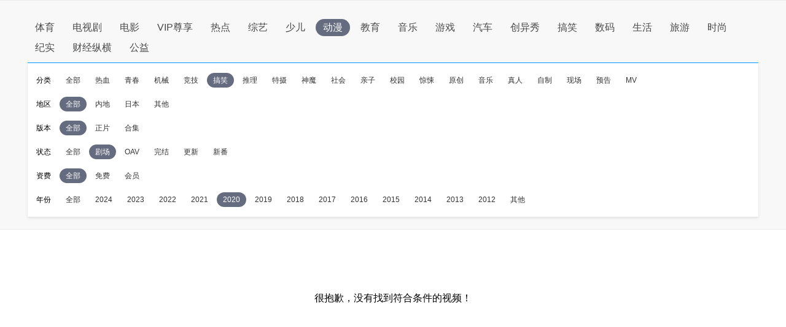

--- FILE ---
content_type: application/javascript
request_url: http://sa.suning.cn/cc.js
body_size: 280
content:
window.sa=window.sa||{};sa.check="17692218553197iaSWCn6eMV";window._sa_utils=window._sa_utils||{};if(typeof _sa_utils.fillCAndL==='function'){_sa_utils.fillCAndL("newTag");}